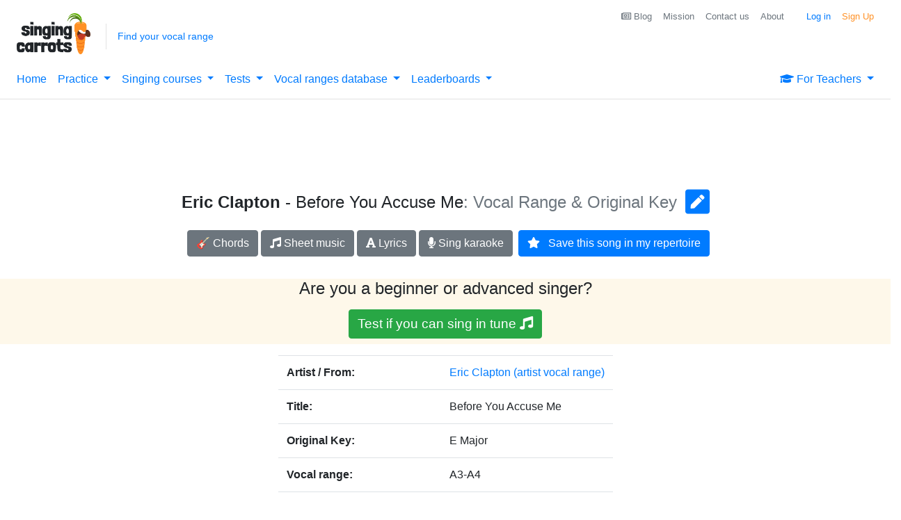

--- FILE ---
content_type: text/html;charset=UTF-8
request_url: https://singingcarrots.com/song?song=eric-clapton-before-you-accuse-me
body_size: 14007
content:
<!DOCTYPE html>
<html lang='en'>
<head>

    

    <style>
    .box-gold {
        /* Box shadow for the drop shadow effect */
        box-shadow: 0 4px 8px rgba(0, 0, 0, 0.1);

        /* Background color for the container */
        background-color: #fff;

        /* Position to center for demo purposes */
        margin: 50px auto;

        /* Add a border with a gradient color */
        border: 2px solid;
        border-image-slice: 1;
        border-width: 2px;
        border-image-source: linear-gradient(94.09deg, #FFD843 0%, #FF9126 83.75%);
        overflow: hidden; /* Ensure the background matches the rounded border */
    }

    .btn-gold-light {
        /* Background color for the container */
        background-color: #fff;

        /* Position to center for demo purposes */
        margin: 50px auto;

        /* Add a border with a gradient color */
        border: 2px solid;
        border-image-slice: 1;
        border-width: 2px;
        border-image-source: linear-gradient(94.09deg, #FFD843 0%, #FF9126 83.75%);
        overflow: hidden; /* Ensure the background matches the rounded border */
    }

    .btn-gold-light:hover {
        background: #FFFBEC;
        cursor: pointer;
    }
    </style>


    <!-- Global site tag (gtag.js) - Google Analytics -->
    <script async src="https://www.googletagmanager.com/gtag/js?id=G-9KZZ3NERNK"></script>
    <script type="text/javascript">
      window.dataLayer = window.dataLayer || [];
      function gtag(){dataLayer.push(arguments);}
      gtag('js', new Date());

      
          gtag('set', {'experiments': [
              
                    {'id': 'AB_ADTHRIVE_DISABLE_TEST', 'variant': '0'},
                    {'id': 'AB_SONG_PAGE_TO_QUIZ_POP_UP', 'variant': '0'},
              
          ]});
      


      gtag('config', 'G-9KZZ3NERNK');


      window.addEventListener("load", function() {
            gtag('get', 'G-9KZZ3NERNK', 'client_id', (clientID) => {
                setCookie('_ga_client_id', clientID, 3000);
            });
      });

    </script>

<!--    microsoft ads tag-->
    <script type="text/javascript">(function(w,d,t,r,u){var f,n,i;w[u]=w[u]||[],f=function(){var o={ti:"343188975", enableAutoSpaTracking: true};o.q=w[u],w[u]=new UET(o),w[u].push("pageLoad")},n=d.createElement(t),n.src=r,n.async=1,n.onload=n.onreadystatechange=function(){var s=this.readyState;s&&s!=="loaded"&&s!=="complete"||(f(),n.onload=n.onreadystatechange=null)},i=d.getElementsByTagName(t)[0],i.parentNode.insertBefore(n,i)})(window,document,"script","//bat.bing.com/bat.js","uetq");</script>


    <script type="text/javascript">

      
          
            gtag('event', 'experiment_impression', {
                experiment_id: 'AB_ADTHRIVE_DISABLE_TEST',
                variant_id: '0',
                send_to: 'G-9KZZ3NERNK'
            });
            gtag('event', 'experiment_impression', {
                experiment_id: 'AB_SONG_PAGE_TO_QUIZ_POP_UP',
                variant_id: '0',
                send_to: 'G-9KZZ3NERNK'
            });
           
      
    </script>

    <!--    Old Universal analytics still needs to collect the data-->
    <script type="text/javascript">
        (function(i,s,o,g,r,a,m){i['GoogleAnalyticsObject']=r;i[r]=i[r]||function(){
        (i[r].q=i[r].q||[]).push(arguments)},i[r].l=1*new Date();a=s.createElement(o),
        m=s.getElementsByTagName(o)[0];a.async=1;a.src=g;m.parentNode.insertBefore(a,m)
        })(window,document,'script','https://www.google-analytics.com/analytics.js','ga');

        ga('create', 'UA-57109328-4', 'auto');

        ga('set', 'exp', 'AB_ADTHRIVE_DISABLE_TEST.0!AB_SONG_PAGE_TO_QUIZ_POP_UP.0');

        ga('send', 'pageview');
    </script>


    <script type="text/javascript">
        (function(f,b){if(!b.__SV){var e,g,i,h;window.mixpanel=b;b._i=[];b.init=function(e,f,c){function g(a,d){var b=d.split(".");2==b.length&&(a=a[b[0]],d=b[1]);a[d]=function(){a.push([d].concat(Array.prototype.slice.call(arguments,0)))}}var a=b;"undefined"!==typeof c?a=b[c]=[]:c="mixpanel";a.people=a.people||[];a.toString=function(a){var d="mixpanel";"mixpanel"!==c&&(d+="."+c);a||(d+=" (stub)");return d};a.people.toString=function(){return a.toString(1)+".people (stub)"};i="disable time_event track track_pageview track_links track_forms track_with_groups add_group set_group remove_group register register_once alias unregister identify name_tag set_config reset opt_in_tracking opt_out_tracking has_opted_in_tracking has_opted_out_tracking clear_opt_in_out_tracking start_batch_senders people.set people.set_once people.unset people.increment people.append people.union people.track_charge people.clear_charges people.delete_user people.remove".split(" ");
        for(h=0;h<i.length;h++)g(a,i[h]);var j="set set_once union unset remove delete".split(" ");a.get_group=function(){function b(c){d[c]=function(){call2_args=arguments;call2=[c].concat(Array.prototype.slice.call(call2_args,0));a.push([e,call2])}}for(var d={},e=["get_group"].concat(Array.prototype.slice.call(arguments,0)),c=0;c<j.length;c++)b(j[c]);return d};b._i.push([e,f,c])};b.__SV=1.2;e=f.createElement("script");e.type="text/javascript";e.async=!0;e.src="undefined"!==typeof MIXPANEL_CUSTOM_LIB_URL?
        MIXPANEL_CUSTOM_LIB_URL:"file:"===f.location.protocol&&"//cdn.mxpnl.com/libs/mixpanel-2-latest.min.js".match(/^\/\//)?"https://cdn.mxpnl.com/libs/mixpanel-2-latest.min.js":"//cdn.mxpnl.com/libs/mixpanel-2-latest.min.js";g=f.getElementsByTagName("script")[0];g.parentNode.insertBefore(e,g)}})(document,window.mixpanel||[]);

        mixpanel.init(
        'f70f5155bbc8b4d4f728de283619d4f3',
         {
            debug: false,
            record_sessions_percent: 1,
            record_canvas: true,
            record_mask_text_selector: ''
        });
    </script>

    <script>(function(w,r){w._rwq=r;w[r]=w[r]||function(){(w[r].q=w[r].q||[]).push(arguments)}})(window,'rewardful');</script>
    <script async src='https://r.wdfl.co/rw.js' data-rewardful='cd826a'></script>



<!--    For now disabled. As it's just polluting the console with JS errors from 3rd parties and eats out the plan quota.-->
<!--    Needs extra configs which II don't have tiime to set up now.-->
    
    

    <script type="text/javascript">
        (function() {
            window.sib = {
                equeue: [],
                client_key: "d2q0ly0d2z2cgde70c7owwua"
            };
            /* OPTIONAL: email for identify request*/
            // window.sib.email_id = 'example@domain.com';
            window.sendinblue = {};
            for (var j = ['track', 'identify', 'trackLink', 'page'], i = 0; i < j.length; i++) {
            (function(k) {
                window.sendinblue[k] = function() {
                    var arg = Array.prototype.slice.call(arguments);
                    (window.sib[k] || function() {
                            var t = {};
                            t[k] = arg;
                            window.sib.equeue.push(t);
                        })(arg[0], arg[1], arg[2], arg[3]);
                    };
                })(j[i]);
            }
            var n = document.createElement("script"),
                i = document.getElementsByTagName("script")[0];
            n.type = "text/javascript", n.id = "sendinblue-js", n.async = !0, n.src = "https://sibautomation.com/sa.js?key=" + window.sib.client_key, i.parentNode.insertBefore(n, i), window.sendinblue.page();
        })();
    </script>

    

    

    <script type="text/javascript">
        
            mixpanel.register({ AB_ADTHRIVE_DISABLE_TEST: 0 });
            mixpanel.register({ AB_SONG_PAGE_TO_QUIZ_POP_UP: 0 });
        

        mixpanel.register({ 'isUserAuthenticated': false });
        mixpanel.track('Pageview');
    </script>


    

    <!-- Meta Pixel Code -->
    <script type="text/javascript">
        !function(f,b,e,v,n,t,s)
        {if(f.fbq)return;n=f.fbq=function(){n.callMethod?
        n.callMethod.apply(n,arguments):n.queue.push(arguments)};
        if(!f._fbq)f._fbq=n;n.push=n;n.loaded=!0;n.version='2.0';
        n.queue=[];t=b.createElement(e);t.async=!0;
        t.src=v;s=b.getElementsByTagName(e)[0];
        s.parentNode.insertBefore(t,s)}(window, document,'script',
        'https://connect.facebook.net/en_US/fbevents.js');
        fbq('init', '1914126582131767');
        fbq('track', 'PageView');
    </script>

<!--    workarouund for weird Thymeleaf bug: https://stackoverflow.com/questions/25500828/thymeleaf-breaks-the-html-before-%C2%B4noscript%C2%B4-tag-->
    <noscript>
    <img height="1" width="1" style="display:none"
         src="https://www.facebook.com/tr?id=1914126582131767&ev=PageView&noscript=1"
    />
</noscript>
    <!-- End Meta Pixel Code -->


    <script type="text/javascript">
        window._gaExps = {};
        
            window._gaExps.AB_ADTHRIVE_DISABLE_TEST = 0;
            window._gaExps.AB_SONG_PAGE_TO_QUIZ_POP_UP = 0;
        
    </script>

<!--    AdThrive Ads-->
    <script>
        (function(w, d) {
        w.adthrive = w.adthrive || {};
        w.adthrive.cmd = w.adthrive.cmd || [];
        w.adthrive.plugin = 'adthrive-ads-1.0.43-manual';
        w.adthrive.host = 'ads.adthrive.com';
        var s = d.createElement('script');
        s.async = true;
        s.referrerpolicy='no-referrer-when-downgrade';
        s.src = 'https://' + w.adthrive.host + '/sites/6027f8d80df047701c4d6afc/ads.min.js?referrer=' + w.encodeURIComponent(w.location.href);
        var n = d.getElementsByTagName('script')[0];
        n.parentNode.insertBefore(s, n);
        })(window, document);
    </script>

    <script>
          window.fbAsyncInit = function() {
            FB.init({
              appId      : '1222325527958891', // Your Facebook App ID
              cookie     : true,
              status     : true,
              xfbml      : true,
              version    : 'v5.0'
            });

            // Additional Facebook SDK functionality here
          };

          // Load the SDK Asynchronously
          (function(d, s, id){
             var js, fjs = d.getElementsByTagName(s)[0];
             if (d.getElementById(id)) {return;}
             js = d.createElement(s); js.id = id;
             js.src = "https://connect.facebook.net/en_US/sdk.js";
             fjs.parentNode.insertBefore(js, fjs);
           }(document, 'script', 'facebook-jssdk'));
    </script>


    <script type="text/javascript">
        window._isUserAuthenticated = "false" == "true" ? true : false ;
        window._hasPitchTrainingUpgrade = "false" == "true" ? true : false ;
    </script>

    <meta http-equiv="Content-Type" content="text/html; charset=UTF-8" />
    <meta name="viewport" content="width=device-width, initial-scale=1, user-scalable=no">

    <link rel="shortcut icon" type="image/png" href="/img/favicon.png"/>

    <link rel="stylesheet" href="/css/loader.css"/>

    <link rel="stylesheet" href="https://maxcdn.bootstrapcdn.com/bootstrap/4.4.1/css/bootstrap.min.css">


<!--    <link rel="stylesheet" th:href="@{/css/font-awesome-4.7.0/css/font-awesome.min.css}">-->
    <script src="https://kit.fontawesome.com/f4e2ba0eb9.js" crossorigin="anonymous"></script>

    <script src="https://ajax.googleapis.com/ajax/libs/jquery/3.4.1/jquery.min.js"></script>
    <script src="https://cdnjs.cloudflare.com/ajax/libs/popper.js/1.16.0/umd/popper.min.js"></script>

<!--    There is a conflict between jquery UI and bootstrap tooltip components-->
<!--    To fix it the scripts need to be loaded in a following order: jQuery , jQuery UI , Bootstrap-->
<!--    https://stackoverflow.com/questions/17458224/uncaught-error-no-such-method-show-for-tooltip-widget-instance-->

    

    <script src="https://maxcdn.bootstrapcdn.com/bootstrap/4.4.1/js/bootstrap.min.js"></script>

    

<!--    <script th:if="${loadVueJS}" src="https://cdn.jsdelivr.net/npm/vue@2.5.16/dist/vue.js"></script> for development-->
    
    

    

    <script src="https://cdn.jsdelivr.net/npm/lodash@4.17.21/lodash.min.js"></script>
    <script type="text/javascript" src="/js/common.js?v=1004"></script>
    <link rel="stylesheet" href="/css/custom.css">



    <title>Eric Clapton - Before You Accuse Me:  Vocal Range &amp; Original Key | Singing carrots</title>

    <meta name="description" content="Find best way to sing Before You Accuse Me by/from Eric Clapton. Learn what is your optimal key for this song and how to transpose it based on your vocal range.">
    <meta name="keywords" content="song,sing,vocal-range,voice,find,explore">

    <script type="text/javascript" src="/js/lib/user-intent.min.js"></script>

    <script type="text/javascript" src="/js/song.js"></script>

</head>

<body class=" archive">
<div id="content" >
    <div>
        <div>
        
        
    
        <header class="page-header">
            <!-- Modal -->
            <!-- Black Friday Banner -->
            <div class="modal fade" id="setRangeModal" tabindex="-1" role="dialog" aria-labelledby="setRangeModalLabel" aria-hidden="true">
                <div class="modal-dialog" role="document">
                    <div class="modal-content">
                        <div class="modal-header">
                            <h5 class="modal-title" id="setRangeModalLabel">Set up your vocal range</h5>
                            <button type="button" class="close" data-dismiss="modal" aria-label="Close">
                                <span aria-hidden="true">&times;</span>
                            </button>
                        </div>
                        <div class="modal-body">
                            <div>
        <form id="range-select-form">
            <div id="collapseRangeFinder">
                <div class="row">
                    <div class="float-left ml-3 mr-3 mx-auto pt-2" style="max-width: 400px;">
                        <div class="form-row align-items-center">
                            <div class="form-group col">
                                <label for="userLowestNote">Lowest note</label>
                                <select class="form-control" id="userLowestNote">
                                    <option value="-1" disabled hidden>Choose</option>
                                    <option value="96">B8</option>
                                    <option value="95">A#8</option>
                                    <option value="94">A8</option>
                                    <option value="93">G#8</option>
                                    <option value="92">G8</option>
                                    <option value="91">F#8</option>
                                    <option value="90">F8</option>
                                    <option value="89">E8</option>
                                    <option value="88">D#8</option>
                                    <option value="87">D8</option>
                                    <option value="86">C#8</option>
                                    <option value="85">C8</option>
                                    <option value="84">B7</option>
                                    <option value="83">A#7</option>
                                    <option value="82">A7</option>
                                    <option value="81">G#7</option>
                                    <option value="80">G7</option>
                                    <option value="79">F#7</option>
                                    <option value="78">F7</option>
                                    <option value="77">E7</option>
                                    <option value="76">D#7</option>
                                    <option value="75">D7</option>
                                    <option value="74">C#7</option>
                                    <option value="73">C7</option>
                                    <option value="72">B6</option>
                                    <option value="71">A#6</option>
                                    <option value="70">A6</option>
                                    <option value="69">G#6</option>
                                    <option value="68">G6</option>
                                    <option value="67">F#6</option>
                                    <option value="66">F6</option>
                                    <option value="65">E6</option>
                                    <option value="64">D#6</option>
                                    <option value="63">D6</option>
                                    <option value="62">C#6</option>
                                    <option value="61">C6</option>
                                    <option value="60">B5</option>
                                    <option value="59">A#5</option>
                                    <option value="58">A5</option>
                                    <option value="57">G#5</option>
                                    <option value="56">G5</option>
                                    <option value="55">F#5</option>
                                    <option value="54">F5</option>
                                    <option value="53">E5</option>
                                    <option value="52">D#5</option>
                                    <option value="51">D5</option>
                                    <option value="50">C#5</option>
                                    <option value="49">C5</option>
                                    <option value="48">B4</option>
                                    <option value="47">A#4</option>
                                    <option value="46">A4</option>
                                    <option value="45">G#4</option>
                                    <option value="44">G4</option>
                                    <option value="43">F#4</option>
                                    <option value="42">F4</option>
                                    <option value="41">E4</option>
                                    <option value="40">D#4</option>
                                    <option value="39">D4</option>
                                    <option value="38">C#4</option>
                                    <option value="37" selected>C4 (middle C)</option>
                                    <option value="36">B3</option>
                                    <option value="35">A#3</option>
                                    <option value="34">A3</option>
                                    <option value="33">G#3</option>
                                    <option value="32">G3</option>
                                    <option value="31">F#3</option>
                                    <option value="30">F3</option>
                                    <option value="29">E3</option>
                                    <option value="28">D#3</option>
                                    <option value="27">D3</option>
                                    <option value="26">C#3</option>
                                    <option value="25">C3</option>
                                    <option value="24">B2</option>
                                    <option value="23">A#2</option>
                                    <option value="22">A2</option>
                                    <option value="21">G#2</option>
                                    <option value="20">G2</option>
                                    <option value="19">F#2</option>
                                    <option value="18">F2</option>
                                    <option value="17">E2</option>
                                    <option value="16">D#2</option>
                                    <option value="15">D2</option>
                                    <option value="14">C#2</option>
                                    <option value="13">C2</option>
                                    <option value="12">B1</option>
                                    <option value="11">A#1</option>
                                    <option value="10">A1</option>
                                    <option value="09">G#1</option>
                                    <option value="08">G1</option>
                                    <option value="07">F#1</option>
                                    <option value="06">F1</option>
                                    <option value="05">E1</option>
                                    <option value="04">D#1</option>
                                    <option value="03">D1</option>
                                    <option value="02">C#1</option>
                                    <option value="01">C1</option>
                                </select>
                                <div class="invalid-feedback">
                                    Lowest note should be lower than the highest
                                </div>
                            </div>
                            <div class="form-group col">
                                <label for="userHighestNote">Highest note</label>
                                <select class="form-control" id="userHighestNote" >
                                    <option value="-1" disabled hidden>Choose</option>
                                    <option value="96">B8</option>
                                    <option value="95">A#8</option>
                                    <option value="94">A8</option>
                                    <option value="93">G#8</option>
                                    <option value="92">G8</option>
                                    <option value="91">F#8</option>
                                    <option value="90">F8</option>
                                    <option value="89">E8</option>
                                    <option value="88">D#8</option>
                                    <option value="87">D8</option>
                                    <option value="86">C#8</option>
                                    <option value="85">C8</option>
                                    <option value="84">B7</option>
                                    <option value="83">A#7</option>
                                    <option value="82">A7</option>
                                    <option value="81">G#7</option>
                                    <option value="80">G7</option>
                                    <option value="79">F#7</option>
                                    <option value="78">F7</option>
                                    <option value="77">E7</option>
                                    <option value="76">D#7</option>
                                    <option value="75">D7</option>
                                    <option value="74">C#7</option>
                                    <option value="73">C7</option>
                                    <option value="72">B6</option>
                                    <option value="71">A#6</option>
                                    <option value="70">A6</option>
                                    <option value="69">G#6</option>
                                    <option value="68">G6</option>
                                    <option value="67">F#6</option>
                                    <option value="66">F6</option>
                                    <option value="65">E6</option>
                                    <option value="64">D#6</option>
                                    <option value="63">D6</option>
                                    <option value="62">C#6</option>
                                    <option value="61">C6</option>
                                    <option value="60">B5</option>
                                    <option value="59">A#5</option>
                                    <option value="58">A5</option>
                                    <option value="57">G#5</option>
                                    <option value="56">G5</option>
                                    <option value="55">F#5</option>
                                    <option value="54">F5</option>
                                    <option value="53">E5</option>
                                    <option value="52">D#5</option>
                                    <option value="51">D5</option>
                                    <option value="50">C#5</option>
                                    <option value="49">C5</option>
                                    <option value="48">B4</option>
                                    <option value="47">A#4</option>
                                    <option value="46">A4</option>
                                    <option value="45">G#4</option>
                                    <option value="44">G4</option>
                                    <option value="43">F#4</option>
                                    <option value="42">F4</option>
                                    <option value="41">E4</option>
                                    <option value="40">D#4</option>
                                    <option value="39">D4</option>
                                    <option value="38">C#4</option>
                                    <option value="37" selected>C4 (middle C)</option>
                                    <option value="36">B3</option>
                                    <option value="35">A#3</option>
                                    <option value="34">A3</option>
                                    <option value="33">G#3</option>
                                    <option value="32">G3</option>
                                    <option value="31">F#3</option>
                                    <option value="30">F3</option>
                                    <option value="29">E3</option>
                                    <option value="28">D#3</option>
                                    <option value="27">D3</option>
                                    <option value="26">C#3</option>
                                    <option value="25">C3</option>
                                    <option value="24">B2</option>
                                    <option value="23">A#2</option>
                                    <option value="22">A2</option>
                                    <option value="21">G#2</option>
                                    <option value="20">G2</option>
                                    <option value="19">F#2</option>
                                    <option value="18">F2</option>
                                    <option value="17">E2</option>
                                    <option value="16">D#2</option>
                                    <option value="15">D2</option>
                                    <option value="14">C#2</option>
                                    <option value="13">C2</option>
                                    <option value="12">B1</option>
                                    <option value="11">A#1</option>
                                    <option value="10">A1</option>
                                    <option value="09">G#1</option>
                                    <option value="08">G1</option>
                                    <option value="07">F#1</option>
                                    <option value="06">F1</option>
                                    <option value="05">E1</option>
                                    <option value="04">D#1</option>
                                    <option value="03">D1</option>
                                    <option value="02">C#1</option>
                                    <option value="01">C1</option>
                                </select>
                                <div class="invalid-feedback">
                                    Highest note should be higher than the lowest
                                </div>
                            </div>
                        </div>
                        <div class="form-row align-items-center mb-3">
                            <button type="button" class="btn btn-primary btn btn-block mr-1 ml-1" id="btn-submit-user-range">Save</button>
                        </div>
                        <p class="text-center"> Don't know your range? Find with <a href="/range-test">Vocal Range Test</a> </p>
                    </div>
                </div>
            </div>
        </form>
    </div>
                        </div>
                    </div>
                </div>
            </div>
            <div class="site-logo">
                <a href="/">
                    <img src="/img/singing-carrots-logo.png" alt="Singing Carrots logo">
                </a>
            </div><!-- end of .site-logo -->

            <hr class="d-md-none d-block my-0"/>

            <!-- end of .vocal-range-caller -->

            <div id="indicator-my-range" class="vocal-range-caller d-none d-md-block mt-2 py-2 px-3">
                <!-- Vocal range not set -->

<!--                <a href="/api/v1/redirect/gift-voucher" class="text-dark">-->
<!--                    <span><strong>🎄 Holiday Special</strong></span><br/>-->
<!--                    <span>🎁 Gift Singing Carrots to Your Loved Ones! 🎶</span>-->
<!--                </a>-->

                <a href="/range-test" class="vocal-range-caller--not-set " >Find your vocal range</a>

                <!-- Vocal range set (currently hidden with d-none) -->
                <div class="vocal-range-caller--set d-none">
                    Your vocal range is:
                    <span class="vocal-range-caller--range" id="indicator-my-range-value">C3 to F6</span>
                </div>
            </div><!-- end of .vocal-range-caller -->

            <nav id="main-nav" class="navbar navbar-expand-md">
                <button class="navbar-toggler" type="button" data-toggle="collapse" data-target="#navbarToggler" aria-controls="navbarToggler" aria-expanded="false" aria-label="Toggle navigation">
                    <img class="menu-icon" src="/img/hamburger-icon.png" alt="Main menu">
                </button>

                <ul class="navbar-nav nav collapse navbar-collapse" id="navbarToggler">
                    <li class="nav-item">
                        <a class="nav-link main-menu-link" href="/" id="home-link">
                            Home
                        </a>
                    </li>
                    
                    <li class="nav-item dropdown">
                        <a id="menu-link-ptraining" class="nav-link dropdown-toggle" href="#" data-toggle="dropdown" aria-haspopup="true" aria-expanded="false">
                            <span>Practice</span>
                        </a>
                        <div class="dropdown-menu">
                            <a class="main-menu-link dropdown-item text-primary" href="/virtual-coach" id="ai-coach-link">
                                AI Vocal Coach
                            </a>
                            <a class="main-menu-link dropdown-item text-primary" href="/pitch-training#game" id="pitch-training-game-link">
                                Pitch training game
                            </a>
                            <a class="main-menu-link dropdown-item text-primary" href="/sustain-training" id="sustain-training-link">
                                Sustain & Breath training <span class="badge badge-danger ml-1">New</span>
                            </a>
                            <a class="main-menu-link dropdown-item text-primary" href="/my-custom-melodies" id="pitch-training-melodies-link">
                                My custom melodies (MIDI)
                            </a>
                            <a class="main-menu-link dropdown-item text-primary" href="/pitch-monitor" id="pitch-monitor-link">
                                Simple vocal pitch monitor
                            </a>
                        </div>
                    </li>
                    <li class="nav-item dropdown">
                        <a id="menu-link-resources" class="nav-link dropdown-toggle" href="#" data-toggle="dropdown" aria-haspopup="true" aria-expanded="false">
                            Singing courses
                        </a>
                        <div class="dropdown-menu">
                            <a class="main-menu-link dropdown-item text-primary" href="/course/zero-to-hero"  id="link-singing-beginners">
                                From Zero to Singing Hero
                            </a>
                            <a class="main-menu-link dropdown-item text-primary" href="/singing-beginners"  id="link-singing-beginners">
                                All-Round Vocalist
                            </a>
                            <a class="main-menu-link dropdown-item text-primary" href="/voice-analysis"  id="link-voice-analyser">
                                Voice analysis guide
                            </a>
                            <a class="main-menu-link dropdown-item text-primary" href="/video-lib"  id="link-video-lib">
                                Video library
                            </a>
                            <a class="main-menu-link dropdown-item text-primary" href="/resources"  id="link-stats-main">
                                Useful links
                            </a>
                        </div>
                    </li>
                    <li class="nav-item dropdown">
                        <a id="menu-link-tests" class="nav-link dropdown-toggle" href="#" data-toggle="dropdown" aria-haspopup="true" aria-expanded="false">
                            <span>Tests</span>
                        </a>
                        <div class="dropdown-menu">
                            <a class="main-menu-link dropdown-item text-primary" href="/range-test" id="find-range-link">
                                Vocal range test
                            </a>
                            <a class="main-menu-link dropdown-item text-primary" href="/pitch-test" id="pitch-test-link">
                                Pitch accuracy test
                            </a>
                        </div>
                    </li>
                    <li class="nav-item dropdown">
                        <a id="menu-link-search" class="nav-link dropdown-toggle" href="#" data-toggle="dropdown" aria-haspopup="true" aria-expanded="false">
                            Vocal ranges database
                        </a>
                        <div class="dropdown-menu">
                            <a class="main-menu-link dropdown-item text-primary" href="/search" id="search-link">
                                Find songs by range
                            </a>
                            <a class="main-menu-link dropdown-item text-primary" href="/artists" id="artists-link">
                                Singers' vocal ranges
                            </a>
                            <a class="main-menu-link dropdown-item text-primary" href="/song-key-finder" id="key-finder-link">
                                Song Key Finder
                            </a>
                            
                            <a class="main-menu-link dropdown-item text-primary" href="/contribute" id="contribute-link">
                                Submit a song
                            </a>
                        </div>
                    </li>
                    <li class="nav-item dropdown">
                        <a id="menu-link-leaderboards" class="nav-link dropdown-toggle" href="#" data-toggle="dropdown" aria-haspopup="true" aria-expanded="false">
                            Leaderboards
                        </a>
                        <div class="dropdown-menu">
                            <a class="main-menu-link dropdown-item text-primary" href="/weekly-standings"  id="link-standings">
                                Weekly competition
                            </a>
                            <a class="main-menu-link dropdown-item text-primary" href="/pitch-training/level-rankings?level=1"  id="link-level-rankings">
                                Ranking by game level
                            </a>
                            <a class="main-menu-link dropdown-item text-primary" href="/hall-of-fame"  id="link-hall-of-fame">
                                Hall of fame
                            </a>
                        </div>
                    </li>
                    
                    
                    
                    <li class="nav-item dropdown ml-auto">
                        <a  id="menu-link-for-teachers" class="nav-link dropdown-toggle" href="#" data-toggle="dropdown" aria-haspopup="true" aria-expanded="false">
                            <i class="fa fa-graduation-cap " aria-hidden="true"></i> For Teachers
                        </a>
                        <div class="dropdown-menu dropdown-menu-right">
                            <a class="main-menu-link dropdown-item text-primary" href="/ambassador" id="link-studio">
                                Carrots Studio (Video Conferencing)
                            </a>
                            <a class="main-menu-link dropdown-item text-primary" href="/teachers/apply" id="link-list-teacher">
                                List your teaching services
                            </a>
                            <a class="main-menu-link dropdown-item text-primary" href="/schools" id="link-schools">
                                Group plans for schools
                            </a>
                        </div>
                    </li>
                    
                    <li>
                        <ul class="secondary-nav nav">
                            <li class="nav-item nav-item--login">
                                <a class="nav-link" id="signupBtn" href="#" style="color:#FF9126">
                                    Sign Up
                                </a>
                            </li>
                            <li class="nav-item nav-item--login">
                                <a class="nav-link" id="loginBtn" href="#">
                                    Log in
                                </a>
                            </li>
                            
                            <li class="nav-item">
                                <a class="nav-link text-secondary main-menu-link mr-3" href="/about" id="about-link">
                                    About
                                </a>
                            </li>
                            <li class="nav-item">
                                <a class="nav-link text-secondary main-menu-link" id="contact-us-link" href="/contact">
                                    Contact us
                                </a>
                            </li>
                            <li class="nav-item">
                                <a class="nav-link text-secondary main-menu-link" id="mission-link" href="/mission">
                                    Mission
                                </a>
                            </li>
                            <li class="nav-item">
                                <a class="nav-link text-secondary main-menu-link" href="https://singingcarrots.com/blog/articles" id="blog-link">
                                    <i class="fa fa-newspaper-o" aria-hidden="true"></i> Blog
                                </a>
                            </li>
                        </ul>
                    </li>
                </ul>
                
            </nav>
        </header>
    </div>
        <div>
            <div class="row mt-4">
                <div class="mx-auto">
                    <div class="row mx-0">
                        <h1 id="h1" style="font-size:1.5rem;" class="my-auto"><span class='font-weight-bold'>Eric Clapton</span> - Before You Accuse Me<span class='text-secondary'>: Vocal Range & Original Key</span></h1>
                        &nbsp;<a class="h1 ml-2 my-auto" href="/edit-song/eric-clapton-before-you-accuse-me" data-toggle="tooltip" data-placement="bottom" title="Suggest an edit">
                            <i class="fa fa-pencil-square" aria-hidden="true"></i>
                        </a>
                    </div>
                </div>
            </div>
            <div class="row mb-2">
                <div class="mx-auto">

                    <a id="linkChords" class="btn btn-secondary ml-3 mt-3 mb-3" target="_blank" href="https://www.google.com/search?q=eric+clapton+before+you+accuse+me+chords">
                        🎸 Chords
                    </a>

                    <a id="linkSheetMusic" class="btn btn-secondary mt-3 mb-3" target="_blank" href="https://www.musicnotes.com/sheetmusic/mtd.asp?ppn=MN0094877">
                        <i class="fa fa-music" aria-hidden="true"></i>
                        Sheet music
                    </a>

                    <a id="linkLyrics" class="btn btn-secondary mt-3 mb-3" target="_blank" href="https://www.google.com/search?q=eric+clapton+before+you+accuse+me+lyrics">
                        <i class="fa fa-font" aria-hidden="true"></i>
                        Lyrics
                    </a>
                    <a id="linkSingKaraoke" class="btn btn-secondary mt-3 mb-3" target="_blank" href="/api/v1/redirect/youTubeKaraoke/eric-clapton-before-you-accuse-me">
                        <i class="fa fa-microphone" aria-hidden="true"></i>
                        Sing karaoke
                    </a>
                    <div id="starSongBtn" class="d-none mx-2 mt-3 float-right">

                    </div>
                </div>
            </div>

            <!-- Practice Section -->
            
            
            <!-- Fallback to pitch test if no practice links -->
            <form class="form my-3 bg-beige">
                <p class="h4 mb-3 text-center">Are you a beginner or advanced singer?</p>
                <div class="text-center">
                    <a id="link-pitch-test" class="btn btn-success h4" href="/pitch-training" style="font-size:1.2em"> Test if you can sing in tune <i class="fas fa-music"></i> </a>
                </div>
            </form>

            <table class="table mx-auto" style="width: auto !important;">
                <tbody>
                <tr>
                    <th scope="row"> Artist / From: </th>
                    <td id="td-artist">
                        <a href="/artist-range?artist=Eric%20Clapton">Eric Clapton</a>
                        <a href="/artist-range?artist=Eric%20Clapton"> (artist vocal range)</a>
                    </td>
                </tr>
                <tr>
                    <th scope="row"> Title: </th>
                    <td id="td-title">Before You Accuse Me</td>
                </tr>
                <tr>
                    <th scope="row"> Original Key: </th>
                    <td id="td-key">E Major</td>
                </tr>
                <tr>
                    <th scope="row"> Vocal range: </th>
                    <td id="td-vocal-range">A3-A4</td>
                </tr>
                <tr>
                    <th scope="row"> Difficulty in Original Key: </th>
                    <td id="td-difficulty-original"></td>
                </tr>
                <tr>
                    <th scope="row"> Difficulty in optimal Key: </th>
                    <td id="td-difficulty-transposition"></td>
                </tr>
                <tr>
                    <th scope="row"> Min transposition needed: </th>
                    <td id="td-minimum-transposition"></td>
                </tr>
                <tr>
                    <th scope="row"> Max transposition possible: </th>
                    <td id="td-maximum-transposition"></td>
                </tr>
                </tbody>
            </table>

<!--            Hidden for now-->
            <p class="h6 text-center my-4 px-3 d-none">
                <a href="https://singingcarrots.com/blog/articles" target="_blank">Singing Carrots Blog</a> relevant read:
                <strong><a href="https://singingcarrots.com/blog/how-to-learn-a-song-effectively/" target="_blank">How to learn a song effectively?</a></strong>
            </p>

            <div class="h6 text-center my-4 px-3 bg-light pt-3 pb-2">
                <p>Singing Carrots Blog relevant reads</p>
                <p>
                    <a href="https://singingcarrots.com/blog/how-to-learn-singing-before-you-accuse-me-from-eric-clapton/">How to Learn Singing &#8220;Before You Accuse Me&#8221; from Eric Clapton</a>
                </p>

            </div>

            <div class="embed-responsive embed-responsive-16by9 mx-auto mb-3" id="youtubeVideo" style="max-width:800px;">

            </div>

            

            <!-- Practice Contributions (independent of versions) -->
            

            <div class="row mx-0 my-4">
                <a class="mx-auto btn btn-primary" href="/edit-song/eric-clapton-before-you-accuse-me">&nbsp;
                    <i class="fa fa-pencil-square" aria-hidden="true"></i> Suggest an edit
                </a>
            </div>

            <div class="row mx-0 my-4">
                <div class="mx-auto px-3" style="width:730px;">
                    
    <div>
        <h3 class="mt-5 mb-3">Latest videos on Singing Carrots</h3>
        <a href="/pitch-training" class="btn btn-primary mb-2" id="link-ptraining-video">Try Pitch Training</a>
        <div itemscope itemtype="http://schema.org/VideoObject" data-video-id="1UG5hns2" data-player-type="collapse" override-embed="false" class="adthrive-video-player in-post">
            <meta itemprop="uploadDate" content="2021-09-30T15:14:57.000Z" />
            <meta itemprop="name" content="Learn to Sing in Tune with Pitch Training from Singing Carrots" />
            <meta itemprop="description" content="" />
            <meta itemprop="thumbnailUrl" content="https://content.jwplatform.com/thumbs/1UG5hns2-720.jpg" />
            <meta itemprop="contentUrl" content="https://content.jwplatform.com/videos/1UG5hns2.mp4" />
        </div>
        <script type="text/javascript">
            $("#link-ptraining-video").click( e => {
                ga('send', 'event', 'PitchTraining', 'link-ptraining-video');
                gtag('event', 'banners--link-ptvideo-click', { category: 'Banners'});
                return true;
            });
        </script>
    </div>

                </div>
            </div>

            <div class="row mx-0 my-5">
                <div class="mx-auto px-2" style="width:730px;">
                    <h4 class="text-center">Users who like this song also like: </h4>
                    <div class="m-0 p-0">
                        <div class="row mx-0 pt-3 pb-1">
                            <a href="/song?song=the-allman-brothers-band-black-hearted-woman">
                                <span>
                                    <strong>The Allman Brothers Band</strong>&nbsp;&nbsp;-&nbsp;&nbsp;
                                </span>
                                    <span>Black Hearted Woman</span>
                            </a>
                        </div>
                    </div>
                    <div class="m-0 p-0">
                        <div class="row mx-0 pt-3 pb-1">
                            <a href="/song?song=jimi-hendrix-all-along-the-watchtower">
                                <span>
                                    <strong>Jimi Hendrix</strong>&nbsp;&nbsp;-&nbsp;&nbsp;
                                </span>
                                    <span>All Along the Watchtower</span>
                            </a>
                        </div>
                    </div>
                    <div class="m-0 p-0">
                        <div class="row mx-0 pt-3 pb-1">
                            <a href="/song?song=amy-winehouse-you-know-i-m-no-good">
                                <span>
                                    <strong>Amy Winehouse</strong>&nbsp;&nbsp;-&nbsp;&nbsp;
                                </span>
                                    <span>You Know I&#39;m No Good</span>
                            </a>
                        </div>
                    </div>
                    <div class="m-0 p-0">
                        <div class="row mx-0 pt-3 pb-1">
                            <a href="/song?song=rufus-wainwright-hallelujah">
                                <span>
                                    <strong>Rufus Wainwright</strong>&nbsp;&nbsp;-&nbsp;&nbsp;
                                </span>
                                    <span>Hallelujah</span>
                            </a>
                        </div>
                    </div>
                    <div class="m-0 p-0">
                        <div class="row mx-0 pt-3 pb-1">
                            <a href="/song?song=santana-hope-you-re-feeling-better">
                                <span>
                                    <strong>Santana</strong>&nbsp;&nbsp;-&nbsp;&nbsp;
                                </span>
                                    <span>Hope You&#39;re Feeling Better</span>
                            </a>
                        </div>
                    </div>
                    <div class="m-0 p-0">
                        <div class="row mx-0 pt-3 pb-1">
                            <a href="/song?song=led-zeppelin-fool-in-the-rain">
                                <span>
                                    <strong>Led Zeppelin</strong>&nbsp;&nbsp;-&nbsp;&nbsp;
                                </span>
                                    <span>Fool In the Rain</span>
                            </a>
                        </div>
                    </div>
                    <div class="m-0 p-0">
                        <div class="row mx-0 pt-3 pb-1">
                            <a href="/song?song=amy-winehouse-back-to-black">
                                <span>
                                    <strong>Amy Winehouse</strong>&nbsp;&nbsp;-&nbsp;&nbsp;
                                </span>
                                    <span>Back to Black</span>
                            </a>
                        </div>
                    </div>
                    <div class="m-0 p-0">
                        <div class="row mx-0 pt-3 pb-1">
                            <a href="/song?song=bruce-springsteen-born-in-the-u-s-a">
                                <span>
                                    <strong>Bruce Springsteen</strong>&nbsp;&nbsp;-&nbsp;&nbsp;
                                </span>
                                    <span>Born in the U.S.A.</span>
                            </a>
                        </div>
                    </div>
                    <div class="m-0 p-0">
                        <div class="row mx-0 pt-3 pb-1">
                            <a href="/song?song=bruce-springsteen-dancing-in-the-dark">
                                <span>
                                    <strong>Bruce Springsteen</strong>&nbsp;&nbsp;-&nbsp;&nbsp;
                                </span>
                                    <span>Dancing in the Dark</span>
                            </a>
                        </div>
                    </div>
                    <div class="m-0 p-0">
                        <div class="row mx-0 pt-3 pb-1">
                            <a href="/song?song=bruce-springsteen-thunder-road">
                                <span>
                                    <strong>Bruce Springsteen</strong>&nbsp;&nbsp;-&nbsp;&nbsp;
                                </span>
                                    <span>Thunder Road</span>
                            </a>
                        </div>
                    </div>
                    <div class="m-0 p-0">
                        <div class="row mx-0 pt-3 pb-1">
                            <a href="/song?song=carol-burnett-shy">
                                <span>
                                    <strong>Carol Burnett</strong>&nbsp;&nbsp;-&nbsp;&nbsp;
                                </span>
                                    <span>Shy</span>
                            </a>
                        </div>
                    </div>
                    <div class="m-0 p-0">
                        <div class="row mx-0 pt-3 pb-1">
                            <a href="/song?song=carrie-underwood-cowboy-casanova">
                                <span>
                                    <strong>Carrie Underwood</strong>&nbsp;&nbsp;-&nbsp;&nbsp;
                                </span>
                                    <span>Cowboy Casanova</span>
                            </a>
                        </div>
                    </div>
                    <div class="m-0 p-0">
                        <div class="row mx-0 pt-3 pb-1">
                            <a href="/song?song=chicago-i-don-t-want-your-money">
                                <span>
                                    <strong>Chicago</strong>&nbsp;&nbsp;-&nbsp;&nbsp;
                                </span>
                                    <span>I Don&#39;t Want Your Money</span>
                            </a>
                        </div>
                    </div>
                    <div class="m-0 p-0">
                        <div class="row mx-0 pt-3 pb-1">
                            <a href="/song?song=cream-badge">
                                <span>
                                    <strong>Cream</strong>&nbsp;&nbsp;-&nbsp;&nbsp;
                                </span>
                                    <span>Badge</span>
                            </a>
                        </div>
                    </div>
                    <div class="m-0 p-0">
                        <div class="row mx-0 pt-3 pb-1">
                            <a href="/song?song=cream-swlabr">
                                <span>
                                    <strong>Cream</strong>&nbsp;&nbsp;-&nbsp;&nbsp;
                                </span>
                                    <span>SWLABR</span>
                            </a>
                        </div>
                    </div>
                    <div class="m-0 p-0">
                        <div class="row mx-0 pt-3 pb-1">
                            <a href="/song?song=def-leppard-pour-some-sugar-on-me">
                                <span>
                                    <strong>Def Leppard</strong>&nbsp;&nbsp;-&nbsp;&nbsp;
                                </span>
                                    <span>Pour Some Sugar on Me</span>
                            </a>
                        </div>
                    </div>
                    <div class="m-0 p-0">
                        <div class="row mx-0 pt-3 pb-1">
                            <a href="/song?song=dixie-chicks-travelin-soldier">
                                <span>
                                    <strong>Dixie Chicks</strong>&nbsp;&nbsp;-&nbsp;&nbsp;
                                </span>
                                    <span>Travelin&#39; Soldier</span>
                            </a>
                        </div>
                    </div>
                    <div class="m-0 p-0">
                        <div class="row mx-0 pt-3 pb-1">
                            <a href="/song?song=eric-clapton-i-m-tore-down">
                                <span>
                                    <strong>Eric Clapton</strong>&nbsp;&nbsp;-&nbsp;&nbsp;
                                </span>
                                    <span>I&#39;m Tore Down</span>
                            </a>
                        </div>
                    </div>
                    <div class="m-0 p-0">
                        <div class="row mx-0 pt-3 pb-1">
                            <a href="/song?song=eric-clapton-layla">
                                <span>
                                    <strong>Eric Clapton</strong>&nbsp;&nbsp;-&nbsp;&nbsp;
                                </span>
                                    <span>Layla</span>
                            </a>
                        </div>
                    </div>
                    <div class="m-0 p-0">
                        <div class="row mx-0 pt-3 pb-1">
                            <a href="/song?song=eric-clapton-wonderful-tonight">
                                <span>
                                    <strong>Eric Clapton</strong>&nbsp;&nbsp;-&nbsp;&nbsp;
                                </span>
                                    <span>Wonderful Tonight</span>
                            </a>
                        </div>
                    </div>
                    <div class="m-0 p-0">
                        <div class="row mx-0 pt-3 pb-1">
                            <a href="/song?song=fleetwood-mac-landslide">
                                <span>
                                    <strong>Fleetwood Mac</strong>&nbsp;&nbsp;-&nbsp;&nbsp;
                                </span>
                                    <span>Landslide</span>
                            </a>
                        </div>
                    </div>
                    <div class="m-0 p-0">
                        <div class="row mx-0 pt-3 pb-1">
                            <a href="/song?song=guns-n-roses-welcome-to-the-jungle">
                                <span>
                                    <strong>Guns N&#39; Roses</strong>&nbsp;&nbsp;-&nbsp;&nbsp;
                                </span>
                                    <span>Welcome to the Jungle</span>
                            </a>
                        </div>
                    </div>
                    <div class="m-0 p-0">
                        <div class="row mx-0 pt-3 pb-1">
                            <a href="/song?song=hello-dolly-dancing">
                                <span>
                                    <strong>Hello Dolly!</strong>&nbsp;&nbsp;-&nbsp;&nbsp;
                                </span>
                                    <span>Dancing</span>
                            </a>
                        </div>
                    </div>
                    <div class="m-0 p-0">
                        <div class="row mx-0 pt-3 pb-1">
                            <a href="/song?song=hello-dolly-ribbons-down-my-back">
                                <span>
                                    <strong>Hello Dolly!</strong>&nbsp;&nbsp;-&nbsp;&nbsp;
                                </span>
                                    <span>Ribbons Down My Back</span>
                            </a>
                        </div>
                    </div>
                    <div class="m-0 p-0">
                        <div class="row mx-0 pt-3 pb-1">
                            <a href="/song?song=high-society-i-love-paris">
                                <span>
                                    <strong>High Society</strong>&nbsp;&nbsp;-&nbsp;&nbsp;
                                </span>
                                    <span>I Love Paris</span>
                            </a>
                        </div>
                    </div>
                    <div class="m-0 p-0">
                        <div class="row mx-0 pt-3 pb-1">
                            <a href="/song?song=jeff-beck-walk-me-out-in-the-morning-dew">
                                <span>
                                    <strong>Jeff Beck</strong>&nbsp;&nbsp;-&nbsp;&nbsp;
                                </span>
                                    <span>(Walk Me Out In the) Morning Dew</span>
                            </a>
                        </div>
                    </div>
                    <div class="m-0 p-0">
                        <div class="row mx-0 pt-3 pb-1">
                            <a href="/song?song=jimi-hendrix-gypsy-eyes">
                                <span>
                                    <strong>Jimi Hendrix</strong>&nbsp;&nbsp;-&nbsp;&nbsp;
                                </span>
                                    <span>Gypsy Eyes</span>
                            </a>
                        </div>
                    </div>
                    <div class="m-0 p-0">
                        <div class="row mx-0 pt-3 pb-1">
                            <a href="/song?song=julie-andrews-edelweiss">
                                <span>
                                    <strong>Julie Andrews</strong>&nbsp;&nbsp;-&nbsp;&nbsp;
                                </span>
                                    <span>Edelweiss</span>
                            </a>
                        </div>
                    </div>
                    <div class="m-0 p-0">
                        <div class="row mx-0 pt-3 pb-1">
                            <a href="/song?song=julie-andrews-le-jazz-hot">
                                <span>
                                    <strong>Julie Andrews</strong>&nbsp;&nbsp;-&nbsp;&nbsp;
                                </span>
                                    <span>&quot;Le Jazz Hot!&quot;</span>
                            </a>
                        </div>
                    </div>
                    <div class="m-0 p-0">
                        <div class="row mx-0 pt-3 pb-1">
                            <a href="/song?song=julie-andrews-my-favorite-things">
                                <span>
                                    <strong>Julie Andrews</strong>&nbsp;&nbsp;-&nbsp;&nbsp;
                                </span>
                                    <span>My Favorite Things</span>
                            </a>
                        </div>
                    </div>
                    <div class="m-0 p-0">
                        <div class="row mx-0 pt-3 pb-1">
                            <a href="/song?song=led-zeppelin-black-country-woman">
                                <span>
                                    <strong>Led Zeppelin</strong>&nbsp;&nbsp;-&nbsp;&nbsp;
                                </span>
                                    <span>Black Country Woman</span>
                            </a>
                        </div>
                    </div>
                    <div class="m-0 p-0">
                        <div class="row mx-0 pt-3 pb-1">
                            <a href="/song?song=led-zeppelin-black-dog">
                                <span>
                                    <strong>Led Zeppelin</strong>&nbsp;&nbsp;-&nbsp;&nbsp;
                                </span>
                                    <span>Black Dog</span>
                            </a>
                        </div>
                    </div>
                    <div class="m-0 p-0">
                        <div class="row mx-0 pt-3 pb-1">
                            <a href="/song?song=led-zeppelin-custard-pie">
                                <span>
                                    <strong>Led Zeppelin</strong>&nbsp;&nbsp;-&nbsp;&nbsp;
                                </span>
                                    <span>Custard Pie</span>
                            </a>
                        </div>
                    </div>
                    <div class="m-0 p-0">
                        <div class="row mx-0 pt-3 pb-1">
                            <a href="/song?song=led-zeppelin-ten-years-gone">
                                <span>
                                    <strong>Led Zeppelin</strong>&nbsp;&nbsp;-&nbsp;&nbsp;
                                </span>
                                    <span>Ten Years Gone</span>
                            </a>
                        </div>
                    </div>
                    <div class="m-0 p-0">
                        <div class="row mx-0 pt-3 pb-1">
                            <a href="/song?song=led-zeppelin-the-rain-song">
                                <span>
                                    <strong>Led Zeppelin</strong>&nbsp;&nbsp;-&nbsp;&nbsp;
                                </span>
                                    <span>The Rain Song</span>
                            </a>
                        </div>
                    </div>
                    <div class="m-0 p-0">
                        <div class="row mx-0 pt-3 pb-1">
                            <a href="/song?song=led-zeppelin-trampled-under-foot">
                                <span>
                                    <strong>Led Zeppelin</strong>&nbsp;&nbsp;-&nbsp;&nbsp;
                                </span>
                                    <span>Trampled Under Foot</span>
                            </a>
                        </div>
                    </div>
                    <div class="m-0 p-0">
                        <div class="row mx-0 pt-3 pb-1">
                            <a href="/song?song=linda-ronstadt-when-will-i-be-loved">
                                <span>
                                    <strong>Linda Ronstadt</strong>&nbsp;&nbsp;-&nbsp;&nbsp;
                                </span>
                                    <span>When Will I Be Loved</span>
                            </a>
                        </div>
                    </div>
                    <div class="m-0 p-0">
                        <div class="row mx-0 pt-3 pb-1">
                            <a href="/song?song=loretta-lynn-coal-miner-s-daughter">
                                <span>
                                    <strong>Loretta Lynn</strong>&nbsp;&nbsp;-&nbsp;&nbsp;
                                </span>
                                    <span>Coal Miner&#39;s Daughter</span>
                            </a>
                        </div>
                    </div>
                    <div class="m-0 p-0">
                        <div class="row mx-0 pt-3 pb-1">
                            <a href="/song?song=lynyrd-skynyrd-simple-man">
                                <span>
                                    <strong>Lynyrd Skynyrd</strong>&nbsp;&nbsp;-&nbsp;&nbsp;
                                </span>
                                    <span>Simple Man</span>
                            </a>
                        </div>
                    </div>
                    <div class="m-0 p-0">
                        <div class="row mx-0 pt-3 pb-1">
                            <a href="/song?song=marvin-gaye-ain-t-no-mountain-high-enough">
                                <span>
                                    <strong>Marvin Gaye</strong>&nbsp;&nbsp;-&nbsp;&nbsp;
                                </span>
                                    <span>Ain&#39;t No Mountain High Enough</span>
                            </a>
                        </div>
                    </div>
                    <div class="m-0 p-0">
                        <div class="row mx-0 pt-3 pb-1">
                            <a href="/song?song=melanie-martinez-dollhouse">
                                <span>
                                    <strong>Melanie Martinez</strong>&nbsp;&nbsp;-&nbsp;&nbsp;
                                </span>
                                    <span>Dollhouse</span>
                            </a>
                        </div>
                    </div>
                    <div class="m-0 p-0">
                        <div class="row mx-0 pt-3 pb-1">
                            <a href="/song?song=moana-how-far-i-ll-go-movie-version">
                                <span>
                                    <strong>Moana</strong>&nbsp;&nbsp;-&nbsp;&nbsp;
                                </span>
                                    <span>How Far I&#39;ll Go (Movie Version)</span>
                            </a>
                        </div>
                    </div>
                    <div class="m-0 p-0">
                        <div class="row mx-0 pt-3 pb-1">
                            <a href="/song?song=nikki-blonsky-i-can-hear-the-bells">
                                <span>
                                    <strong>Nikki Blonsky</strong>&nbsp;&nbsp;-&nbsp;&nbsp;
                                </span>
                                    <span>I Can Hear the Bells</span>
                            </a>
                        </div>
                    </div>
                    <div class="m-0 p-0">
                        <div class="row mx-0 pt-3 pb-1">
                            <a href="/song?song=oh-kay-someone-to-watch-over-me">
                                <span>
                                    <strong>Oh Kay!</strong>&nbsp;&nbsp;-&nbsp;&nbsp;
                                </span>
                                    <span>Someone to Watch Over Me</span>
                            </a>
                        </div>
                    </div>
                    <div class="m-0 p-0">
                        <div class="row mx-0 pt-3 pb-1">
                            <a href="/song?song=ozzy-osbourne-crazy-train">
                                <span>
                                    <strong>Ozzy Osbourne</strong>&nbsp;&nbsp;-&nbsp;&nbsp;
                                </span>
                                    <span>Crazy Train</span>
                            </a>
                        </div>
                    </div>
                    <div class="m-0 p-0">
                        <div class="row mx-0 pt-3 pb-1">
                            <a href="/song?song=ozzy-osbourne-no-more-tears">
                                <span>
                                    <strong>Ozzy Osbourne</strong>&nbsp;&nbsp;-&nbsp;&nbsp;
                                </span>
                                    <span>No More Tears</span>
                            </a>
                        </div>
                    </div>
                    <div class="m-0 p-0">
                        <div class="row mx-0 pt-3 pb-1">
                            <a href="/song?song=redbone-come-and-get-your-love">
                                <span>
                                    <strong>Redbone</strong>&nbsp;&nbsp;-&nbsp;&nbsp;
                                </span>
                                    <span>Come and Get Your Love</span>
                            </a>
                        </div>
                    </div>
                    <div class="m-0 p-0">
                        <div class="row mx-0 pt-3 pb-1">
                            <a href="/song?song=santana-everybody-s-everything">
                                <span>
                                    <strong>Santana</strong>&nbsp;&nbsp;-&nbsp;&nbsp;
                                </span>
                                    <span>Everybody&#39;s Everything</span>
                            </a>
                        </div>
                    </div>
                    <div class="m-0 p-0">
                        <div class="row mx-0 pt-3 pb-1">
                            <a href="/song?song=shania-twain-forever-and-for-always">
                                <span>
                                    <strong>Shania Twain</strong>&nbsp;&nbsp;-&nbsp;&nbsp;
                                </span>
                                    <span>Forever and for Always</span>
                            </a>
                        </div>
                    </div>
                    <div class="m-0 p-0">
                        <div class="row mx-0 pt-3 pb-1">
                            <a href="/song?song=steve-miller-band-fly-like-an-eagle">
                                <span>
                                    <strong>Steve Miller Band</strong>&nbsp;&nbsp;-&nbsp;&nbsp;
                                </span>
                                    <span>Fly Like an Eagle</span>
                            </a>
                        </div>
                    </div>
                </div>
            </div>

            <div class="row mx-0 my-5">
                <div class="mx-auto px-2" style="width:730px;">
                    <h4 class="text-center">User likes</h4>
                    <div class="row mx-0">
                        <div class="ml-0 mr-3 px-0 py-2">
                            <a href="/user/resai-karabulut">
                                <span class="my-auto ml-0 mr-2"><img src="/img/default-ava32.png" style="max-width:24px;border-radius: 50%;" /></span>
                                <span class="my-auto">Resai Karabulut</span>
                            </a>
                        </div>
                        <div class="ml-0 mr-3 px-0 py-2">
                            <a href="/user/mare">
                                <span class="my-auto ml-0 mr-2"><img src="/img/default-ava32.png" style="max-width:24px;border-radius: 50%;" /></span>
                                <span class="my-auto">Mare</span>
                            </a>
                        </div>
                        <div class="ml-0 mr-3 px-0 py-2">
                            <a href="/user/daniella-lafuente">
                                <span class="my-auto ml-0 mr-2"><img src="/img/default-ava32.png" style="max-width:24px;border-radius: 50%;" /></span>
                                <span class="my-auto">Daniella Lafuente</span>
                            </a>
                        </div>
                        <div class="ml-0 mr-3 px-0 py-2">
                            <a href="/user/joselyn-grace-lopez">
                                <span class="my-auto ml-0 mr-2"><img src="/img/default-ava32.png" style="max-width:24px;border-radius: 50%;" /></span>
                                <span class="my-auto">Joselyn Grace Lopez</span>
                            </a>
                        </div>
                        <div class="ml-0 mr-3 px-0 py-2">
                            <a href="/user/mary-glen-montgomery">
                                <span class="my-auto ml-0 mr-2"><img src="/img/default-ava32.png" style="max-width:24px;border-radius: 50%;" /></span>
                                <span class="my-auto">Mary Glen Montgomery</span>
                            </a>
                        </div>
                        <div class="ml-0 mr-3 px-0 py-2">
                            <a href="/user/rod5">
                                <span class="my-auto ml-0 mr-2"><img src="/img/default-ava32.png" style="max-width:24px;border-radius: 50%;" /></span>
                                <span class="my-auto">Rod</span>
                            </a>
                        </div>
                        <div class="ml-0 mr-3 px-0 py-2">
                            <a href="/user/matt-straub">
                                <span class="my-auto ml-0 mr-2"><img src="/img/default-ava32.png" style="max-width:24px;border-radius: 50%;" /></span>
                                <span class="my-auto">Matt Straub</span>
                            </a>
                        </div>
                    </div>
                </div>
            </div>

            <div class="row mx-0 my-5">
                <div class="mx-auto px-2" style="width:730px;">
                    <h4 class="text-center">The song is featured in collections: </h4>
                    <div class="m-0 p-0">
                        <div class="row mx-0 pt-3 pb-1">
                            <i class="fa fa-music" aria-hidden="true"></i>&nbsp;
                            <a href="/song-chart-key-voice/e-major/tenor">Top 77 tenor songs in E Major</a>
                        </div>
                    </div>
                    <div class="m-0 p-0">
                        <div class="row mx-0 pt-3 pb-1">
                            <i class="fa fa-music" aria-hidden="true"></i>&nbsp;
                            <a href="/song-chart-key-voice/e-major/baritone">Top 77 baritone songs in E Major</a>
                        </div>
                    </div>
                    <div class="m-0 p-0">
                        <div class="row mx-0 pt-3 pb-1">
                            <i class="fa fa-music" aria-hidden="true"></i>&nbsp;
                            <a href="/song-chart-style-voice/album-rock/tenor">Top 77 album-rock songs for tenor voice</a>
                        </div>
                    </div>
                    <div class="m-0 p-0">
                        <div class="row mx-0 pt-3 pb-1">
                            <i class="fa fa-music" aria-hidden="true"></i>&nbsp;
                            <a href="/song-chart-style-voice/album-rock/baritone">Top 77 album-rock songs for baritone voice</a>
                        </div>
                    </div>
                    <div class="m-0 p-0">
                        <div class="row mx-0 pt-3 pb-1">
                            <i class="fa fa-music" aria-hidden="true"></i>&nbsp;
                            <a href="/song-chart-key-style/e-major/album-rock">Top 77 album-rock songs in E Major</a>
                        </div>
                    </div>
                    <div class="m-0 p-0">
                        <div class="row mx-0 pt-3 pb-1">
                            <i class="fa fa-music" aria-hidden="true"></i>&nbsp;
                            <a href="/song-chart-style/blues">Top 77 blues songs</a>
                        </div>
                    </div>
                    <div class="m-0 p-0">
                        <div class="row mx-0 pt-3 pb-1">
                            <i class="fa fa-music" aria-hidden="true"></i>&nbsp;
                            <a href="/song-chart-style-voice/blues/tenor">Top 77 blues songs for tenor voice</a>
                        </div>
                    </div>
                    <div class="m-0 p-0">
                        <div class="row mx-0 pt-3 pb-1">
                            <i class="fa fa-music" aria-hidden="true"></i>&nbsp;
                            <a href="/song-chart-style-voice/blues/baritone">Top 77 blues songs for baritone voice</a>
                        </div>
                    </div>
                    <div class="m-0 p-0">
                        <div class="row mx-0 pt-3 pb-1">
                            <i class="fa fa-music" aria-hidden="true"></i>&nbsp;
                            <a href="/song-chart-key-style/e-major/blues">Top 77 blues songs in E Major</a>
                        </div>
                    </div>
                    <div class="m-0 p-0">
                        <div class="row mx-0 pt-3 pb-1">
                            <i class="fa fa-music" aria-hidden="true"></i>&nbsp;
                            <a href="/song-chart-style/blues-rock">Top 77 blues-rock songs</a>
                        </div>
                    </div>
                    <div class="m-0 p-0">
                        <div class="row mx-0 pt-3 pb-1">
                            <i class="fa fa-music" aria-hidden="true"></i>&nbsp;
                            <a href="/song-chart-style-voice/blues-rock/tenor">Top 77 blues-rock songs for tenor voice</a>
                        </div>
                    </div>
                    <div class="m-0 p-0">
                        <div class="row mx-0 pt-3 pb-1">
                            <i class="fa fa-music" aria-hidden="true"></i>&nbsp;
                            <a href="/song-chart-style-voice/blues-rock/baritone">Top 77 blues-rock songs for baritone voice</a>
                        </div>
                    </div>
                    <div class="m-0 p-0">
                        <div class="row mx-0 pt-3 pb-1">
                            <i class="fa fa-music" aria-hidden="true"></i>&nbsp;
                            <a href="/song-chart-key-style/e-major/blues-rock">Top 77 blues-rock songs in E Major</a>
                        </div>
                    </div>
                    <div class="m-0 p-0">
                        <div class="row mx-0 pt-3 pb-1">
                            <i class="fa fa-music" aria-hidden="true"></i>&nbsp;
                            <a href="/song-chart-style/hard-rock">Top 77 hard-rock songs</a>
                        </div>
                    </div>
                    <div class="m-0 p-0">
                        <div class="row mx-0 pt-3 pb-1">
                            <i class="fa fa-music" aria-hidden="true"></i>&nbsp;
                            <a href="/song-chart-style-voice/hard-rock/tenor">Top 77 hard-rock songs for tenor voice</a>
                        </div>
                    </div>
                    <div class="m-0 p-0">
                        <div class="row mx-0 pt-3 pb-1">
                            <i class="fa fa-music" aria-hidden="true"></i>&nbsp;
                            <a href="/song-chart-style-voice/hard-rock/baritone">Top 77 hard-rock songs for baritone voice</a>
                        </div>
                    </div>
                    <div class="m-0 p-0">
                        <div class="row mx-0 pt-3 pb-1">
                            <i class="fa fa-music" aria-hidden="true"></i>&nbsp;
                            <a href="/song-chart-key-style/e-major/hard-rock">Top 77 hard-rock songs in E Major</a>
                        </div>
                    </div>
                    <div class="m-0 p-0">
                        <div class="row mx-0 pt-3 pb-1">
                            <i class="fa fa-music" aria-hidden="true"></i>&nbsp;
                            <a href="/song-chart-key-style/e-major/pop">Top 77 pop songs in E Major</a>
                        </div>
                    </div>
                    <div class="m-0 p-0">
                        <div class="row mx-0 pt-3 pb-1">
                            <i class="fa fa-music" aria-hidden="true"></i>&nbsp;
                            <a href="/song-chart-key-style/e-major/pop-rock">Top 77 pop-rock songs in E Major</a>
                        </div>
                    </div>
                    <div class="m-0 p-0">
                        <div class="row mx-0 pt-3 pb-1">
                            <i class="fa fa-music" aria-hidden="true"></i>&nbsp;
                            <a href="/song-chart-key-style/e-major/rock">Top 77 rock songs in E Major</a>
                        </div>
                    </div>
                </div>
            </div>
        </div>

    </div>


    

    <div>
<!--        deactivated-->
<!--        <th:block th:unless="${hideShare}">-->
<!--            <blockquote id="quote-footer-share" class="blockquote text-center mt-4 ml-3 mr-3">-->
<!--                <footer class="blockquote-footer"> Share the word. </footer>-->
<!--            </blockquote>-->
<!--            <th:block th:unless="${hideFeedbackBtn}">-->
<!--                <div th:if="${isUserAuthenticated}" class="mx-0 my-4">-->
<!--                    <p class="text-center h5 mb-3"> Do you enjoy our tools?</p>-->
<!--                    <p class="text-center"><a href="/help-carrots" target="_blank" class="btn btn-primary btn-lg mx-auto"> Help us improve! </a></p>-->
<!--                </div>-->
<!--            </th:block>-->
<!--        </th:block>-->
        <footer class="page-footer">
            <div class="container-fluid">
                <div class="row">
                    <div class="col-12 page-footer-title">
                        <strong>SINGING CARROTS LIMITED<br/>
                        <small>Company Number:&nbsp;16223851 | VAT Number:&nbsp;498788883</small>
                    </div>
                </div>
                <div class="row">
                    <div class="col-md-3">
                        <ul class="page-footer-links page-footer-links--primary">
                            <li>
                                <a href="/about">
                                    About
                                </a>
                            </li>
                            <li>
                                <a href="/ambassador">
                                    Carrots for Teachers
                                </a>
                            </li>
                            <li>
                                <a href="/schools">
                                    Carrots for Schools
                                </a>
                            </li>
                            <li>
                                <a href="/teachers">
                                    Find a Teacher
                                </a>
                            </li>
                            <li>
                                <a href="https://www.youtube.com/channel/UCVKzgF-DQ7tXa0SgnClBtyA" target="_blank">
                                    Carrots on YouTube
                                </a>
                            </li>
                            <li>
                                <a href="/contact">
                                    Contact us
                                </a>
                            </li>
                        </ul>
                    </div>
                    <div class="col-md-3">
                        <ul class="page-footer-links">
                            <li>
                                <a href="/terms" target="_blank">
                                    Terms of use
                                </a>
                            </li>
                            <li>
                                <a href="/privacy-policy" target="_blank">
                                    Privacy policy
                                </a>
                            </li>
                            <li>
                                <a href="/disclaimer" target="_blank">
                                    Disclaimer
                                </a>
                            </li>
                            <li>
                                <a href="/affiliate" >
                                    Affiliate program
                                </a>
                            </li>
                        </ul>
                    </div>
                    <div class="col-md-3">
                        <ul class="page-footer-links">
                            <li class="page-footer-links--header">Find Singing Teachers</li>
                            <li>
                                <a href="/singing-teachers/london/united-kingdom">
                                    London
                                </a>
                            </li>
                            <li>
                                <a href="/singing-teachers/new-york/united-states">
                                    New York
                                </a>
                            </li>
                            <li>
                                <a href="/singing-teachers/los-angeles/united-states">
                                    Los Angeles
                                </a>
                            </li>
                            <li>
                                <a href="/singing-teachers/toronto/canada">
                                    Toronto
                                </a>
                            </li>
                            <li>
                                <a href="/singing-teachers/sydney/australia">
                                    Sydney
                                </a>
                            </li>
                            <li>
                                <a href="/teachers/locations">
                                    <strong>All Locations →</strong>
                                </a>
                            </li>
                        </ul>
                    </div>
                </div>
            </div>

            <!--    AdThrive Ads-->
            <script>
                !function(){"use strict";!function(e){if(-1===e.cookie.indexOf("__adblocker")){e.cookie="__adblocker=; expires=Thu, 01 Jan 1970 00:00:00 GMT; path=/";var t=new XMLHttpRequest;t.open("GET","https://www.npttech.com/advertising.js",!0),t.onreadystatechange=function(){if(XMLHttpRequest.DONE===t.readyState)if(200===t.status){var n=e.createElement("script");n.innerHTML=t.responseText,e.getElementsByTagName("head")[0].appendChild(n)}else{var a=new Date;a.setTime(a.getTime()+3e5),e.cookie="__adblocker=true; expires="+a.toUTCString()+"; path=/"}},t.send()}}(document)}();
            </script>
            <script>
                !function(){"use strict";var e;e=document,function(){var t,n;function r(){var t=e.createElement("script");t.src="https://cafemedia-com.videoplayerhub.com/galleryplayer.js",e.head.appendChild(t)}function a(){var t=e.cookie.match("(^|[^;]+)\\s*__adblocker\\s*=\\s*([^;]+)");return t&&t.pop()}function c(){clearInterval(n)}return{init:function(){var e;"true"===(t=a())?r():(e=0,n=setInterval((function(){100!==e&&"false"!==t||c(),"true"===t&&(r(),c()),t=a(),e++}),50))}}}().init()}();
            </script>
        </footer>

        <!-- Firebase App (the core Firebase SDK) is always required and must be listed first -->
        <script src="https://www.gstatic.com/firebasejs/8.2.6/firebase-app.js"></script>
        <script src="https://www.gstatic.com/firebasejs/8.2.6/firebase-auth.js"></script>
        <script>
              // Web app's Firebase configuration
              var firebaseConfig = {
                    apiKey: "AIzaSyCq6H1QRRkFk9zF2bcS15b7EOF6agUQHQk",
                    authDomain: "singing-carrots.firebaseapp.com",
                    projectId: "singing-carrots",
                    storageBucket: "singing-carrots.appspot.com",
                    messagingSenderId: "1058369278074",
                    appId: "1:1058369278074:web:377802cbe50652d2cd2bc3"
              };

              // Initialize Firebase
              firebase.initializeApp(firebaseConfig);

       </script>
        

        <!-- Black Friday Modals - All three included, JavaScript will show the correct one -->
        
        
        

        <!-- Black Friday Email Modal - Only if promo is active -->
        
    </div>
    <div id="cookieConsent" class="row fixed-bottom d-none" style="min-width:100%;background:rgba(255,255,255,0.7);z-index:2;">
        <div class=" bg-dark fixed-bottom row p-2 pl-5 pr-4">
            <form style="color:#f2f2f2;width:100%">
                We use cookies.
                <a href="/terms" target="_blank" class="mx-2"> Terms </a>
                <button id="btnCookieOK" type="button" class="btn btn-link py-0 px-2" style="float:right;color:#FFF"><strong><i class="fa fa-times" aria-hidden="true"></i></strong></button>
            </form>
        </div>
    </div>
    <div id="hintLikedSong" class="d-none shadow fixed-bottom px-3 pt-1 pb-2 ml-auto mr-5 mb-5" style="width:300px;z-index:2;background: #fbe4ad;border-radius: 16px;">
        <div class="row mx-0">
            <span class="h6 mr-auto my-auto"><i class="fa fa-info-circle" aria-hidden="true"></i> Tip</span>
            <button id="btnDismissHintLikedSong" type="button" class="btn btn-link ml-auto pr-0"> Dismiss (x)</button>
        </div>
        <hr class="mt-0 mb-1">
        <p class="mb-2">
            The songs you star are added to <a id="linkRepertoireHintLikedSong" href="/repertoire"> your repertoire page </a>
        </p>
        <script type="text/javascript">
            window.addEventListener("load", function() {
                document.getElementById("btnDismissHintLikedSong").addEventListener("click", function(event) {
                    $('#hintLikedSong').addClass('d-none');

                    var hintLikedSongCookie = getCookie("hintLikedSong");
                    if (hintLikedSongCookie != "viewed") {
                        setCookie("hintLikedSong", "viewed", 3000);
                        ga('send', 'event', 'Hint', 'likedSongDismissed');
                        gtag('event', 'repertoire-hint--dismissed', { category: 'RepertoireHint' });
                    }
                });
                document.getElementById("linkRepertoireHintLikedSong").addEventListener("click", function(event) {
                    ga('send', 'event', 'Hint', 'likedSongRepertoireLink');
                    gtag('event', 'repertoire-hint--link', { category: 'RepertoireHint' });
                    return true;
                });
            });

            function showHintLikedSong() {
                var hintLikedSongCookie = getCookie("hintLikedSong");
                if (hintLikedSongCookie != "viewed") {
                    $('#hintLikedSong').removeClass('d-none');
                    ga('send', 'event', 'Hint', 'likedSongViewed');
                    gtag('event', 'repertoire-hint--seen', { category: 'RepertoireHint' });
                }
            }
        </script>
    </div>
    
    <!-- Include upgrade modal for users without MIDI feature access -->
    

    

    

</div>

<script defer src="https://static.cloudflareinsights.com/beacon.min.js/vcd15cbe7772f49c399c6a5babf22c1241717689176015" integrity="sha512-ZpsOmlRQV6y907TI0dKBHq9Md29nnaEIPlkf84rnaERnq6zvWvPUqr2ft8M1aS28oN72PdrCzSjY4U6VaAw1EQ==" data-cf-beacon='{"version":"2024.11.0","token":"d23a1affd9664b8d9e066e4da5f9cd0d","r":1,"server_timing":{"name":{"cfCacheStatus":true,"cfEdge":true,"cfExtPri":true,"cfL4":true,"cfOrigin":true,"cfSpeedBrain":true},"location_startswith":null}}' crossorigin="anonymous"></script>
</body>
</html>

--- FILE ---
content_type: text/html
request_url: https://api.intentiq.com/profiles_engine/ProfilesEngineServlet?at=39&mi=10&dpi=936734067&pt=17&dpn=1&iiqidtype=2&iiqpcid=c77e504e-3259-4d4a-8cd0-2224c8fb2b14&iiqpciddate=1769437538222&pcid=24d53765-92d4-46cd-a750-87e4e94c4102&idtype=3&gdpr=0&japs=false&jaesc=0&jafc=0&jaensc=0&jsver=0.33&testGroup=A&source=pbjs&ABTestingConfigurationSource=group&abtg=A&vrref=https%3A%2F%2Fsingingcarrots.com
body_size: 53
content:
{"abPercentage":97,"adt":1,"ct":2,"isOptedOut":false,"data":{"eids":[]},"dbsaved":"false","ls":true,"cttl":86400000,"abTestUuid":"g_431b48f8-fabd-4df7-b1af-a0fcdc513b40","tc":9,"sid":1250044192}

--- FILE ---
content_type: text/html; charset=utf-8
request_url: https://www.google.com/recaptcha/api2/aframe
body_size: 183
content:
<!DOCTYPE HTML><html><head><meta http-equiv="content-type" content="text/html; charset=UTF-8"></head><body><script nonce="Km1YBSppDbpKpvAv4HdFfQ">/** Anti-fraud and anti-abuse applications only. See google.com/recaptcha */ try{var clients={'sodar':'https://pagead2.googlesyndication.com/pagead/sodar?'};window.addEventListener("message",function(a){try{if(a.source===window.parent){var b=JSON.parse(a.data);var c=clients[b['id']];if(c){var d=document.createElement('img');d.src=c+b['params']+'&rc='+(localStorage.getItem("rc::a")?sessionStorage.getItem("rc::b"):"");window.document.body.appendChild(d);sessionStorage.setItem("rc::e",parseInt(sessionStorage.getItem("rc::e")||0)+1);localStorage.setItem("rc::h",'1769437548580');}}}catch(b){}});window.parent.postMessage("_grecaptcha_ready", "*");}catch(b){}</script></body></html>

--- FILE ---
content_type: text/plain
request_url: https://rtb.openx.net/openrtbb/prebidjs
body_size: -223
content:
{"id":"f384e7d4-e4b7-4c88-88ba-3f6f78432c8b","nbr":0}

--- FILE ---
content_type: text/plain; charset=UTF-8
request_url: https://at.teads.tv/fpc?analytics_tag_id=PUB_17002&tfpvi=&gdpr_consent=&gdpr_status=22&gdpr_reason=220&ccpa_consent=&sv=prebid-v1
body_size: 56
content:
NTk1NGZmMWUtYzllZi00NTUyLWE0NWItNWNjOGQ4M2MxNWMxIzQtOQ==

--- FILE ---
content_type: text/plain
request_url: https://rtb.openx.net/openrtbb/prebidjs
body_size: -85
content:
{"id":"fd957ee1-906d-4945-a9cb-fd21955d6017","nbr":0}

--- FILE ---
content_type: text/plain; charset=utf-8
request_url: https://ads.adthrive.com/http-api/cv2
body_size: 4139
content:
{"om":["-7544954429208276143","0929nj63","0iyi1awv","0mvqppcd","0p298ycs8g7","0pycs8g7","1","1028_8728253","1028_8739738","1028_8739779","10310289136970_462792978","10310289136970_514411254","10ua7afe","11142692","11509227","1185:1610326728","11896988","11928170","12010088","12168663","12171239","12176509","124843_10","124844_23","124848_8","12850756","12931033","12952196","12952198","1361579073883285407","1453468","1610326628","16kv3oel","17_24794123","17_24794142","17x0742b","1891/84814","1e3fzviw","1kpjxj5u","201735631","202430_200_EAAYACogfp82etiOdza92P7KkqCzDPazG1s0NmTQfyLljZ.q7ScyBDr2wK8_","202430_200_EAAYACogrPcXlVDpv4mCpFHbtASH4.EGy-m7zq791oD26KFcrCUyBCeqWqs_","20421090_200_EAAYACogwcoW5vogT5vLuix.rAmo0E1Jidv8mIzVeNWxHoVoBLEyBJLAmwE_","2132:41934921","2132:45869292","2149:11731891","2149:12156461","2249:650628523","2249:650650503","2249:700758149","2307:0pycs8g7","2307:16kv3oel","2307:2xe5185b","2307:2xhes7df","2307:3d4r29fd","2307:3np7959d","2307:3v2n6fcp","2307:4etfwvf1","2307:4yevyu88","2307:5vb39qim","2307:6nj9wt54","2307:7cmeqmw8","2307:7fmk89yf","2307:7xb3th35","2307:8orkh93v","2307:9krcxphu","2307:a566o9hb","2307:a7wye4jw","2307:bu0fzuks","2307:c7z0h277","2307:cv0h9mrv","2307:f3tdw9f3","2307:fqeh4hao","2307:galtir63","2307:gn3plkq1","2307:hfqgqvcv","2307:ipv3g3eh","2307:iy6hsneq","2307:k0csqwfi","2307:lshbpt6z","2307:pkydekxi","2307:q0nt8p8d","2307:rrlikvt1","2307:s4s41bit","2307:u4atmpu4","2307:x5dl9hzy","2307:xgjdt26g","2307:zw6jpag6","2409_15064_70_85808977","2409_15064_70_85808987","2409_25495_176_CR52092921","2409_25495_176_CR52178316","24598437","24655280","24732876","247654825","25_8b5u826e","25_oz31jrd0","25_ti0s3bz3","25_utberk8n","25_x716iscu","25_yi6qlg3p","25_zwzjgvpw","2676:86739499","2676:86739704","2715_9888_262592","2715_9888_547869","28933536","29402249","29414696","29414711","29_705555329","2_206_554440","2_206_554465","2_206_554472","2bih8d5k","2mokbgft","2pu0gomp","2xhes7df","2yk07hi2","308_125203_18","3335_25247_700109391","3335_25247_700109393","33419345","33419362","33604490","33608594","33637455","34182009","3658_15038_suixnuyn","3658_15066_udodk67s","3658_15078_fqeh4hao","3658_15106_u4atmpu4","3658_15180_ipv3g3eh","3658_155735_0pycs8g7","3658_15761_T26365763","3658_203382_f3tdw9f3","3658_229286_iqdsx7qh","3658_25093_T26146685","3658_67113_2mokbgft","375227988","377359969","381513943572","3822:24417995","3LMBEkP-wis","409_189209","409_189217","409_216386","409_225982","409_225987","409_226324","409_226330","409_227223","409_227228","4111IP31KS13125135_12","44023623","44629254","458901553568","45999649","47869802","481703827","485027845327","487951","49123012","49869015","4etfwvf1","4fk9nxse","4gx2hhfb","4yevyu88","4zai8e8t","50525751","513119272","51372397","51372410","522709","53601589","53v6aquw","54779856","54779873","5504:203508","5504:203529","5504:203733","5504:203864","55092222","5510:a1jsuk6w","5510:cymho2zs","5510:f7u6bcn5","5510:quk7w53j","5510:u4atmpu4","55726194","557_409_220344","557_409_223589","557_409_223599","557_409_228064","558_93_u4atmpu4","56794606","567_269_115:32323:136089:404751","573918491","576777115309199355","59780461","59780474","59820209","5989_91771_703970135","5s8wi8hf","60398729","61213159","61263795","61524915","618576351","618653722","618876699","618980679","61900466","619089559","61916211","61926845","61932920","61932925","61932933","61932957","6226543495","6250_66552_1112688573","627309156","627309159","628015148","628086965","628153053","628153173","628222860","628223277","628360579","628360582","628444259","628444349","628444433","628444439","628456307","628456310","628456382","628456403","628622163","628622172","628622175","628622178","628622241","628622244","628622247","628622250","628683371","628687043","628687157","628687460","628687463","628803013","628841673","629007394","629009180","629168001","629168010","629168565","629171196","629171202","62983846","63092381","630928655","63100589","63117005","651637462","652348590","659216891404","659713728691","663293686","680_99480_700109389","681_99800_3012/6ac6708ae8e1fed86ed48c98fc72cf76","681_99800_3012/784f108e72e1d1a5e14b83f195b02d45","697876999","69d4zxd1","6mrds7pc","6nj9wt54","6tj9m7jw","6z26stpw","700109389","700109399","702397981","702423494","704889081","705115233","705115523","705555311","705555329","70_80207588","7255_121665_dsp-404751","7354_138543_82286845","74243_74_18268080","74243_74_18364017","74243_74_18364062","74243_74_18364087","74243_74_18364134","74_17415009","74_18364017","74wv3qdx","7732580","794di3me","7969_149355_45999649","7998158536762636546","7cmeqmw8","7fmk89yf","7qIE6HPltrY","7qevw67b","7x298b3th35","80207615","8172728","81905746","8193073","8193078","84805501","84805507","85943196","85987450","86509222","8666/87feac90a39a46fc478dd6042af9e7cc","86888337","86927934","86991451","86991452","8831024240_564549740","8b5u826e","8euh5txf","8o298rkh93v","8w4klwi4","9057/0328842c8f1d017570ede5c97267f40d","9057/0da634e56b4dee1eb149a27fcef83898","9057/211d1f0fa71d1a58cabee51f2180e38f","9057/231dc6cdaab2d0112d8c69cdcbfdf9e9","9057/37a3ff30354283181bfb9fb2ec2f8f75","90_12491645","93_s4s41bit","97_8193078","9krcxphu","9q193nw6","9t6gmxuz","9vykgux1","RAKT2039000H","a1jsuk6w","a566o9hb","a7wye4jw","a8beztgq","ad6783io","af9kspoi","am5rpdwy","axihqhfq","banfrb6f","bb6qv9bt","bd5xg6f6","bfwolqbx","bpecuyjx","c1hsjx06","c25t9p0u","c3dhicuk","cc61035a-69a0-45a7-b0b9-c0668d02133d","cd40m5wq","cr-2azmi2ttu9vd","cr-2azmi2ttuatj","cr-2azmi2ttubwe","cr-2azmi2ttubxe","cr-4o6vnqusuatj","cr-9hafr73ku9vd","cr-Bitc7n_p9iw__vat__49i_k_6v6_h_jce2vj5h_Sky0Cdjrj","cr-a9s2xf1tubwj","cr-aaqt0j5subwj","cr-aaw20e2pubwj","cr-aaw20e2vubwj","cr-aaw20e3rubwj","cr-aawz2m4pubwj","cr-f6puwm2w27tf1","cr-f6puwm2x27tf1","cr-flbd4mx4uatj","cr-h6q46o706lrgv2","cr223-e8rzwh0qxeu","cv0h9mrv","cymho2zs","dttupnse","e38qsvko","e4zt08h4","e9qxwwf1","ea298yuwgom","eal0nev6","eayuwgom","edkk1gna","enu91vr1","extremereach_creative_76559239","ey8vsnzk","f3h9fqou","f3tdw9f3","f8e4ig0n","fcn2zae1","fleb9ndb","fqeh4hao","fso39hpp","g3zy56n3","g4kw4fir","g749lgab","galtir63","gn3plkq1","gohoxqnr","h9sd3inc","hfqgqvcv","hswgcqif","i2aglcoy","i90isgt0","iaqttatc","iiu0wq3s","ikjvo5us","ipv3g3eh","iqdsx7qh","j39smngx","j728o85b","jsy1a3jk","k0csqwfi","k2xfz54q","kdsr5zay","kk5768bd","knoebx5v","l2j3rq3s","ll77hviy","lmg9gkk9","lr298yy2wkw","lryy2wkw","lshbpt6z","lxlnailk","m30fx1mp","mne39gsk","mnzinbrt","mohri2dm","mz298np7ktv","n8w0plts","nx53afwv","o2s05iig","o79rfir1","of8dd9pr","ofoon6ir","oj70mowv","oz31jrd0","p0odjzyt","p91c42i1","pagvt0pd","pkydekxi","plth4l1a","qqvgscdx","qt09ii59","quk7w53j","r0u09phz","rnvjtx7r","s10442zn","s2ahu2ae","s37ll62x","s4s41bit","sjjqrcrc","sqmqxvaf","t73gfjqn","t7d69r6a","ti0s3bz3","tlbbqljf","tsf8xzNEHyI","u02wpahe","u4atmpu4","u56k46eo","u8px4ucu","ujl9wsn7","uq0uwbbh","v8w9dp3o","vdcb5d4i","w1ws81sy","wfxqcwx7","wt0wmo2s","wu5qr81l","wv55y51v","wvuhrb6o","ww9yxw2a","x21s451d","x420t9me","x61c6oxa","xgjdt26g","xncaqh7c","xnog6vk7","xswz6rio","y51tr986","yi6qlg3p","z4ptnka9","zaiy3lqy","zep75yl2","zfexqyi5","zpm9ltrh","zsvdh1xi","zw6jpag6","7979132","7979135"],"pmp":[],"adomains":["123notices.com","1md.org","about.bugmd.com","acelauncher.com","adameve.com","akusoli.com","allyspin.com","askanexpertonline.com","atomapplications.com","bassbet.com","betsson.gr","biz-zone.co","bizreach.jp","braverx.com","bubbleroom.se","bugmd.com","buydrcleanspray.com","byrna.com","capitaloneshopping.com","clarifion.com","combatironapparel.com","controlcase.com","convertwithwave.com","cotosen.com","countingmypennies.com","cratedb.com","croisieurope.be","cs.money","dallasnews.com","definition.org","derila-ergo.com","dhgate.com","dhs.gov","displate.com","easyprint.app","easyrecipefinder.co","fabpop.net","familynow.club","fla-keys.com","folkaly.com","g123.jp","gameswaka.com","getbugmd.com","getconsumerchoice.com","getcubbie.com","gowavebrowser.co","gowdr.com","gransino.com","grosvenorcasinos.com","guard.io","hero-wars.com","holts.com","instantbuzz.net","itsmanual.com","jackpotcitycasino.com","justanswer.com","justanswer.es","la-date.com","lightinthebox.com","liverrenew.com","local.com","lovehoney.com","lulutox.com","lymphsystemsupport.com","manualsdirectory.org","meccabingo.com","medimops.de","mensdrivingforce.com","millioner.com","miniretornaveis.com","mobiplus.me","myiq.com","national-lottery.co.uk","naturalhealthreports.net","nbliver360.com","nikke-global.com","nordicspirit.co.uk","nuubu.com","onlinemanualspdf.co","original-play.com","outliermodel.com","paperela.com","paradisestays.site","parasiterelief.com","peta.org","photoshelter.com","plannedparenthood.org","playvod-za.com","printeasilyapp.com","printwithwave.com","profitor.com","quicklearnx.com","quickrecipehub.com","rakuten-sec.co.jp","rangeusa.com","refinancegold.com","robocat.com","royalcaribbean.com","saba.com.mx","shift.com","simple.life","spinbara.com","systeme.io","taboola.com","tackenberg.de","temu.com","tenfactorialrocks.com","theoceanac.com","topaipick.com","totaladblock.com","usconcealedcarry.com","vagisil.com","vegashero.com","vegogarden.com","veryfast.io","viewmanuals.com","viewrecipe.net","votervoice.net","vuse.com","wavebrowser.co","wavebrowserpro.com","weareplannedparenthood.org","xiaflex.com","yourchamilia.com"]}

--- FILE ---
content_type: text/plain
request_url: https://rtb.openx.net/openrtbb/prebidjs
body_size: -223
content:
{"id":"7c99dfa6-f843-40c4-9c77-2ef1c435ec7b","nbr":0}

--- FILE ---
content_type: text/plain
request_url: https://rtb.openx.net/openrtbb/prebidjs
body_size: -223
content:
{"id":"f61bf8d3-5525-4941-b648-5dc8c50e18e9","nbr":0}

--- FILE ---
content_type: text/plain
request_url: https://rtb.openx.net/openrtbb/prebidjs
body_size: -223
content:
{"id":"f0be5632-5312-4879-b7c9-77978918a89a","nbr":0}

--- FILE ---
content_type: text/plain;charset=UTF-8
request_url: https://singingcarrots.com/api/v1/song/eric-clapton-before-you-accuse-me
body_size: 69
content:
{"song":{"title":"Before You Accuse Me","artist":"Eric Clapton","key":"E Major","id":"eric-clapton-before-you-accuse-me","url":"https://www.musicnotes.com/sheetmusic/mtd.asp?ppn=MN0094877","ratingValue":5.0,"bestRating":5.0,"reviewCount":1.0,"voices":["A3-A4"],"styles":["blues-rock","hard-rock","pop-rock","album-rock"],"lyricsURL":"https://www.google.com/search?q=eric+clapton+before+you+accuse+me+lyrics","eChordsURL":"https://www.google.com/search?q=eric+clapton+before+you+accuse+me+chords","gender":"M","lastUpdated":"2021-06-16T09:48:46.990829"},"userLowest":null,"userHighest":null,"minimumTransposition":null,"minimumTranspositionKey":null,"maximumTransposition":null,"maximumTranspositionKey":null,"youtubeVideoId":"416wa6CHs04","difficultyInOriginal":null,"difficultyWithTransposition":null}